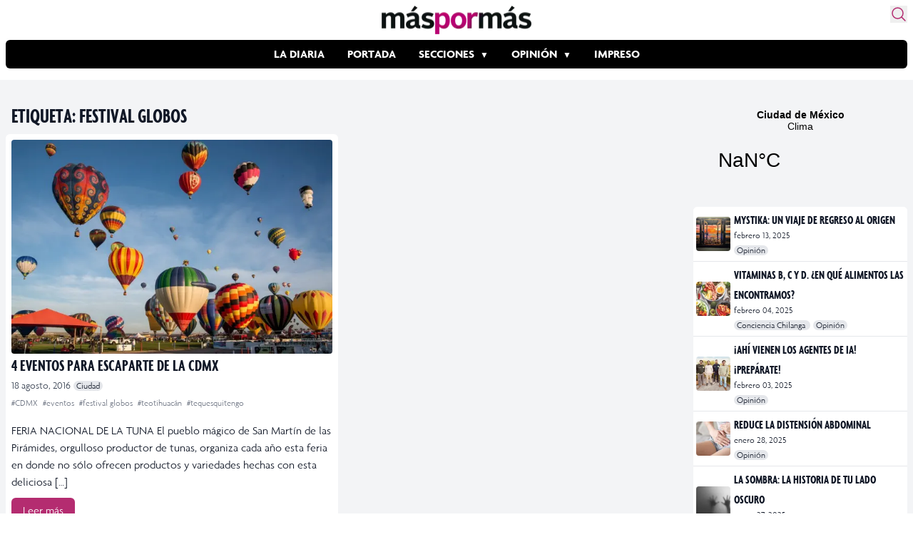

--- FILE ---
content_type: text/html; charset=utf-8
request_url: https://www.google.com/recaptcha/api2/aframe
body_size: 268
content:
<!DOCTYPE HTML><html><head><meta http-equiv="content-type" content="text/html; charset=UTF-8"></head><body><script nonce="Yu2TYjqZ584yIEkfomFVpQ">/** Anti-fraud and anti-abuse applications only. See google.com/recaptcha */ try{var clients={'sodar':'https://pagead2.googlesyndication.com/pagead/sodar?'};window.addEventListener("message",function(a){try{if(a.source===window.parent){var b=JSON.parse(a.data);var c=clients[b['id']];if(c){var d=document.createElement('img');d.src=c+b['params']+'&rc='+(localStorage.getItem("rc::a")?sessionStorage.getItem("rc::b"):"");window.document.body.appendChild(d);sessionStorage.setItem("rc::e",parseInt(sessionStorage.getItem("rc::e")||0)+1);localStorage.setItem("rc::h",'1768807093748');}}}catch(b){}});window.parent.postMessage("_grecaptcha_ready", "*");}catch(b){}</script></body></html>